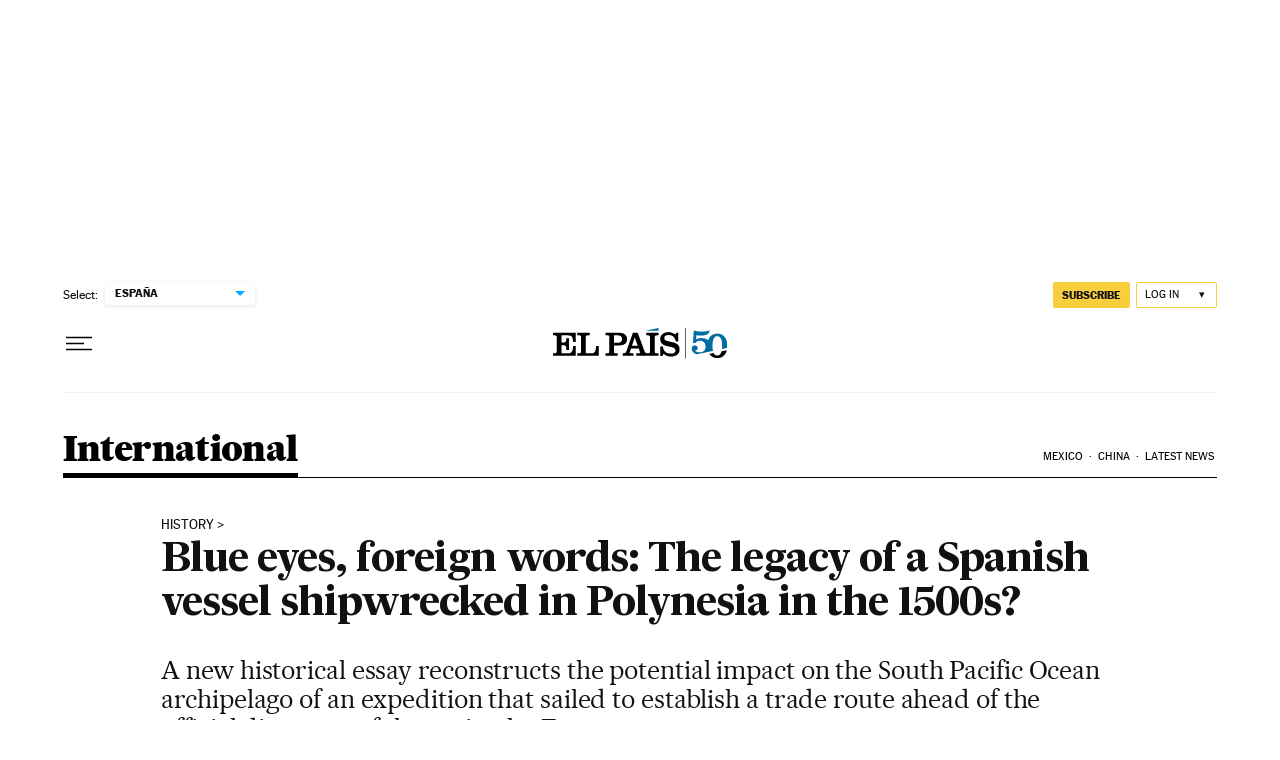

--- FILE ---
content_type: application/javascript; charset=utf-8
request_url: https://fundingchoicesmessages.google.com/f/AGSKWxWQglqDVyF27zP2TpZTuV7PpnuY08-Aof9Jox2rj1UPBAnNbUhCi0-SwGVLrFmZeRo3_TjvlDE7CSTIPASpC60iBobUvFK34fzclErMXsJfa3h3RabAmWc4GA9uvbejcysYjQY=?fccs=W251bGwsbnVsbCxudWxsLG51bGwsbnVsbCxudWxsLFsxNzY4ODcyMTUyLDUyMTAwMDAwMF0sbnVsbCxudWxsLG51bGwsW251bGwsWzcsNl0sbnVsbCxudWxsLG51bGwsbnVsbCxudWxsLG51bGwsbnVsbCxudWxsLG51bGwsMV0sImh0dHBzOi8vZW5nbGlzaC5lbHBhaXMuY29tL2ludGVybmF0aW9uYWwvMjAyMi0wOS0wNy9ibHVlLWV5ZXMtZm9yZWlnbi13b3Jkcy10aGUtbGVnYWN5LW9mLWEtc3BhbmlzaC12ZXNzZWwtc2hpcHdyZWNrZWQtaW4tcG9seW5lc2lhLWluLXRoZS0xNTAwcy5odG1sIixudWxsLFtbOCwiTTlsa3pVYVpEc2ciXSxbOSwiZW4tVVMiXSxbMTYsIlsxLDEsMV0iXSxbMTksIjIiXSxbMTcsIlswXSJdLFsyNCwiIl0sWzI5LCJmYWxzZSJdXV0
body_size: 99
content:
if (typeof __googlefc.fcKernelManager.run === 'function') {"use strict";this.default_ContributorServingResponseClientJs=this.default_ContributorServingResponseClientJs||{};(function(_){var window=this;
try{
var np=function(a){this.A=_.t(a)};_.u(np,_.J);var op=function(a){this.A=_.t(a)};_.u(op,_.J);op.prototype.getWhitelistStatus=function(){return _.F(this,2)};var pp=function(a){this.A=_.t(a)};_.u(pp,_.J);var qp=_.Zc(pp),rp=function(a,b,c){this.B=a;this.j=_.A(b,np,1);this.l=_.A(b,_.Nk,3);this.F=_.A(b,op,4);a=this.B.location.hostname;this.D=_.Dg(this.j,2)&&_.O(this.j,2)!==""?_.O(this.j,2):a;a=new _.Og(_.Ok(this.l));this.C=new _.bh(_.q.document,this.D,a);this.console=null;this.o=new _.jp(this.B,c,a)};
rp.prototype.run=function(){if(_.O(this.j,3)){var a=this.C,b=_.O(this.j,3),c=_.dh(a),d=new _.Ug;b=_.fg(d,1,b);c=_.C(c,1,b);_.hh(a,c)}else _.eh(this.C,"FCNEC");_.lp(this.o,_.A(this.l,_.Ae,1),this.l.getDefaultConsentRevocationText(),this.l.getDefaultConsentRevocationCloseText(),this.l.getDefaultConsentRevocationAttestationText(),this.D);_.mp(this.o,_.F(this.F,1),this.F.getWhitelistStatus());var e;a=(e=this.B.googlefc)==null?void 0:e.__executeManualDeployment;a!==void 0&&typeof a==="function"&&_.Qo(this.o.G,
"manualDeploymentApi")};var sp=function(){};sp.prototype.run=function(a,b,c){var d;return _.v(function(e){d=qp(b);(new rp(a,d,c)).run();return e.return({})})};_.Rk(7,new sp);
}catch(e){_._DumpException(e)}
}).call(this,this.default_ContributorServingResponseClientJs);
// Google Inc.

//# sourceURL=/_/mss/boq-content-ads-contributor/_/js/k=boq-content-ads-contributor.ContributorServingResponseClientJs.en_US.M9lkzUaZDsg.es5.O/d=1/exm=ad_blocking_detection_executable,kernel_loader,loader_js_executable/ed=1/rs=AJlcJMzanTQvnnVdXXtZinnKRQ21NfsPog/m=cookie_refresh_executable
__googlefc.fcKernelManager.run('\x5b\x5b\x5b7,\x22\x5b\x5bnull,\\\x22elpais.com\\\x22,\\\x22AKsRol8VOx15w9inYMDz6IRFoJacsfVPw_8G31e3H43ocp6JqJehqJXS5NLHVGjhHJbR3PLFgaUcMnhSOaAwd8NeX5-t3e1tcL6vcpUCe8i93uf3YJdd-3g85tbhHvBIp5dF-zQ7j1RSKFnE1LIeVQ-rAijQRIHJHA\\\\u003d\\\\u003d\\\x22\x5d,null,\x5b\x5bnull,null,null,\\\x22https:\/\/fundingchoicesmessages.google.com\/f\/AGSKWxXNXRLQgXQTP0pBUHn4suu2_5ebup3h4d0NdReiqu0D1Ap-y1GseTqqCCvt0Y5xz2qCPygNY_P0gTMnXJ1BEwN3WCKASPCcNgntuUI0GSGh3YsoGzLysVS2m4NTuQorQjQ3jrE\\\\u003d\\\x22\x5d,null,null,\x5bnull,null,null,\\\x22https:\/\/fundingchoicesmessages.google.com\/el\/AGSKWxUw3P-cUjYZYYKWQ3Q4KrJmtmwWqZidtZ5MwsO9QZ2dVAHt--k6-H9iyEJrzTqHNCqOo5p2K-EiPTi2y_PRZvuEAL4g1lF-Lct_XJlOaAv8eTswOq2k_bFi2M2vWlYJSGWqJfI\\\\u003d\\\x22\x5d,null,\x5bnull,\x5b7,6\x5d,null,null,null,null,null,null,null,null,null,1\x5d\x5d,\x5b3,1\x5d\x5d\x22\x5d\x5d,\x5bnull,null,null,\x22https:\/\/fundingchoicesmessages.google.com\/f\/AGSKWxXwR24-7Nguz7_EgCsY81v3RCEYveag9OGNFnZbyxoCbFf87AXFu2zs28V_aabaZgSVU23VJu02mm18nj4w8-KNGSRw7mbNdoicGPZZhCJ_jpuRbL7niI7zIMIRqB6SeLsCbjY\\u003d\x22\x5d\x5d');}

--- FILE ---
content_type: application/javascript; charset=utf-8
request_url: https://fundingchoicesmessages.google.com/f/AGSKWxVDhDu4WlndEqs1hd7ynJ2oMe0qNG_wQ0URUE0MXIJF5CKAcQQujXLNhnP5d8EK-fdD_fQBsXSpTcR0Kt6MVnqq_zeDJBrWo4OfUr995piTN5f6RCuAY0dI71ZJvRQFgeMH6G-KPSsMxtapCsxBQTzXSGEWLIHNTWsVOH5poqk6__ZVgBVlTcscRVkf/_/sadasds.js/ad-right2..com/ad?/adtopcenter./pop?tid=
body_size: -1291
content:
window['f5777f9f-5b0b-41c6-8f2f-01829b8e48b4'] = true;